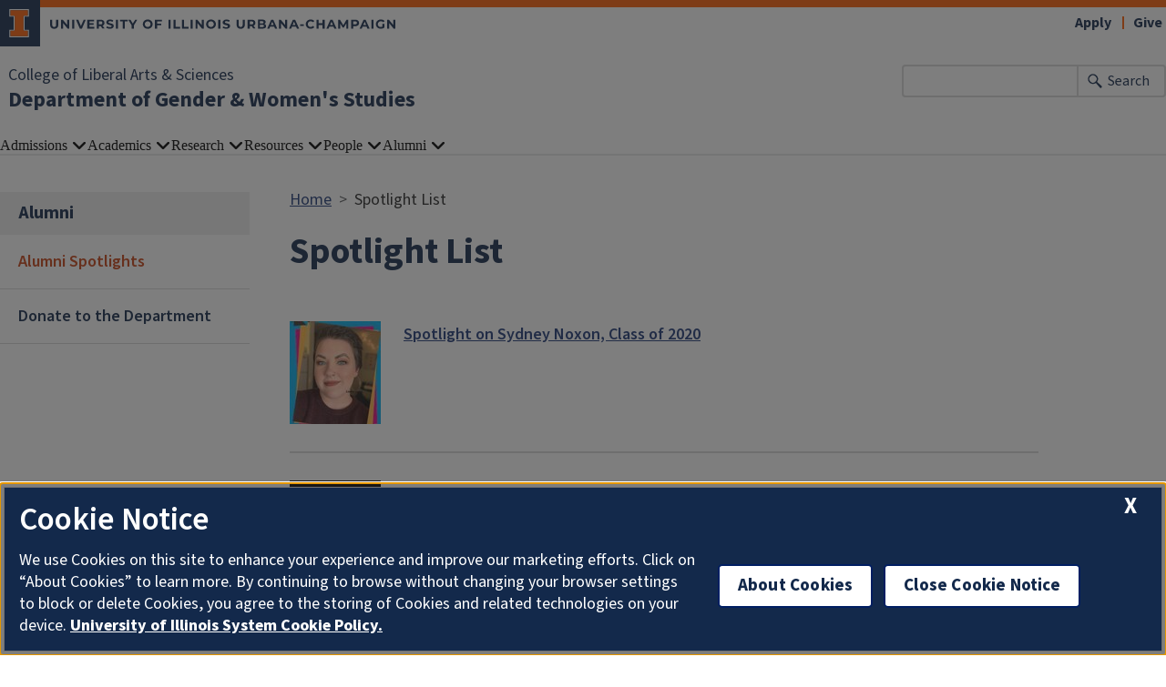

--- FILE ---
content_type: text/html; charset=UTF-8
request_url: https://gws.illinois.edu/alumni/spotlight
body_size: 7380
content:

<!DOCTYPE html>
<html lang="en" dir="ltr" prefix="og: https://ogp.me/ns#">
  <head>
    <meta charset="utf-8" />
<script async src="https://www.googletagmanager.com/gtag/js?id=G-K9FJR4RF73"></script>
<script>window.dataLayer = window.dataLayer || [];function gtag(){dataLayer.push(arguments)};gtag("js", new Date());gtag("set", "developer_id.dMDhkMT", true);gtag("config", "G-K9FJR4RF73", {"groups":"default","cookie_domain":"gws.illinois.edu","page_placeholder":"PLACEHOLDER_page_location"});gtag("config", "G-E1LFESM7DF", {"groups":"default","cookie_domain":"gws.illinois.edu","page_placeholder":"PLACEHOLDER_page_location"});</script>
<link rel="canonical" href="https://gws.illinois.edu/alumni/spotlight" />
<meta name="Generator" content="Drupal 10 (https://www.drupal.org)" />
<meta name="MobileOptimized" content="width" />
<meta name="HandheldFriendly" content="true" />
<meta name="viewport" content="width=device-width, initial-scale=1.0" />
<link rel="icon" href="/themes/contrib/illinois_framework_theme/favicon.ico" type="image/vnd.microsoft.icon" />

    <link rel="dns-prefetch" href="//cdn.brand.illinois.edu">
    <link rel="dns-prefetch" href="//cdn.toolkit.illinois.edu">
    <link rel="dns-prefetch" href="//cdn.disability.illinois.edu">
    <link rel="dns-prefetch" href="//onetrust.techservices.illinois.edu">
    <script src="https://onetrust.techservices.illinois.edu/scripttemplates/otSDKStub.js"  type="text/javascript" charset="UTF-8" data-domain-script="26be7d61-2017-4ea7-8a8b-8f1704889763"></script>
      <script type="text/javascript">function OptanonWrapper() { }</script>    <title>Spotlight List | Department of Gender &amp; Women&#039;s Studies | Illinois</title>
    <link rel="stylesheet" media="all" href="/sites/default/files/css/css_zw18z78FgmgSIPKcJbvtBYOUx6FLQKjEJflAFQnV3Lk.css?delta=0&amp;language=en&amp;theme=illinois_framework_theme&amp;include=eJx1jsEKAjEMRH-otQfxe5Z2HWvYpFmaaFm_XtGDIuxl4DGPYYqqm_e8nlLJhlC-XFlL5mi-MbX62wjMcoWFWTtS0y6Z6YFA_DKVbLr0LBjal8mvEPxP7Xquygt5PO4rAyXOKqs2NLdgmznk8_1OGJbeeRA93xhP9_5Xaw" />
<link rel="stylesheet" media="all" href="/sites/default/files/css/css_hl3enQLq5YcVJ4mCoO96OVw31C3c67mm5YtqM2QGt3Q.css?delta=1&amp;language=en&amp;theme=illinois_framework_theme&amp;include=eJx1jsEKAjEMRH-otQfxe5Z2HWvYpFmaaFm_XtGDIuxl4DGPYYqqm_e8nlLJhlC-XFlL5mi-MbX62wjMcoWFWTtS0y6Z6YFA_DKVbLr0LBjal8mvEPxP7Xquygt5PO4rAyXOKqs2NLdgmznk8_1OGJbeeRA93xhP9_5Xaw" />
<link rel="stylesheet" media="all" href="https://cdn.toolkit.illinois.edu/3/toolkit.css" />
<link rel="stylesheet" media="all" href="https://cdn.toolkit.illinois.edu/2.16/toolkit.css" />

    <script src="https://cdn.toolkit.illinois.edu/3/toolkit.js" type="module" blocking="render"></script>
<script src="https://cdn.toolkit.illinois.edu/2.16/toolkit.js"></script>

  </head>
    <body class="logged-out">
        <div class="visually-hidden-focusable skip-link p-3 container">
      <a href="#main-content" class="p-2">Skip to main content</a>
    </div>
    
      <div class="dialog-off-canvas-main-canvas d-flex flex-column h-100" data-off-canvas-main-canvas>
    



<div class="layout-container">
    <ilw-header>
            <a slot="primary-unit" href="https://las.illinois.edu/">College of Liberal Arts &amp; Sciences</a>
        <a slot="site-name" href="/">Department of Gender & Women's Studies</a>
  <form slot="search" method="get" action="/search/node" role="search">
    <input type="search" name="keys" aria-labelledby="search-button">
    <button id="search-button" type="submit">Search</button>
  </form>
  <nav slot="links" aria-label="Utility">
    <ul>
                                        <li><a id="il-link--1" href="https://apply.illinois.edu">Apply</a></li>
                                                <li><a id="il-link--2" href="/giving">Give</a></li>
                                                </ul>
  </nav>
  <ilw-header-menu slot="navigation">
          

        
        <ul>
                  <li>
          <ilw-header-menu-section>
        <span slot="label">Admissions</span>
                <ul>
                  <li>
    <a href="/apply-now/why-study-gender-and-womens-studies">Why Study Gender and Women&#039;s Studies</a>
    </li>

                  <li>
    <a href="http://admissions.illinois.edu/apply/">Apply Now</a>
    </li>

                  <li>
    <a href="http://osfa.illinois.edu/">Student Financial Aid</a>
    </li>

                  <li>
    <a href="http://admissions.illinois.edu/visit/">Visit Illinois</a>
    </li>

                  <li>
    <a href="/apply-now/gws-student-testimonials">GWS Student Testimonials</a>
    </li>

          </ul>
  
      </ilw-header-menu-section>
    </li>

                  <li>
          <ilw-header-menu-section>
        <span slot="label">Academics</span>
                <ul>
                  <li>
    <a href="/student-financial-aid/gws-major">GWS Major</a>
    </li>

                  <li>
    <a href="/student-financial-aid/gws-minor">GWS Minor</a>
    </li>

                  <li>
    <a href="/student-financial-aid/lgbtqueer-studies-minor">LGBT/Queer Studies Minor</a>
    </li>

                  <li>
    <a href="/student-financial-aid/graduate-minors">Graduate Minors</a>
    </li>

                  <li>
    <a href="/academics/course-catalog">Course Catalog</a>
    </li>

          </ul>
  
      </ilw-header-menu-section>
    </li>

                  <li>
          <ilw-header-menu-section>
        <span slot="label">Research</span>
                <ul>
                  <li>
    <a href="/publications/spotlight">Faculty Publications</a>
    </li>

                  <li>
    <a href="/course-catalog/research-initiatives">Research Initiatives</a>
    </li>

          </ul>
  
      </ilw-header-menu-section>
    </li>

                  <li>
          <ilw-header-menu-section>
        <span slot="label">Resources</span>
                <ul>
                  <li>
    <a href="/resources/department-awards">Department Awards</a>
    </li>

                  <li>
    <a href="/news">News Archive</a>
    </li>

                  <li>
    <a href="/resources/faculty-and-instructor-resources">Faculty and Instructor Resources</a>
    </li>

                  <li>
    <a href="/resources/campus-community-resources">Campus &amp; Community Resources</a>
    </li>

                  <li>
    <a href="/resources/gws-events-calendar">Events Calendar</a>
    </li>

          </ul>
  
      </ilw-header-menu-section>
    </li>

                  <li>
          <ilw-header-menu-section>
        <span slot="label">People</span>
                <ul>
                  <li>
    <a href="/directory/administration">Administration &amp; Staff</a>
    </li>

                  <li>
    <a href="/directory/faculty">Faculty</a>
    </li>

                  <li>
    <a href="/directory/instructors">Instructors</a>
    </li>

                  <li>
    <a href="/directory/postdocs">Postdocs</a>
    </li>

          </ul>
  
      </ilw-header-menu-section>
    </li>

                  <li>
          <ilw-header-menu-section>
        <span slot="label">Alumni</span>
                <ul>
                  <li>
    <a href="/alumni/spotlight">Alumni Spotlights</a>
    </li>

                  <li>
    <a href="/event-calendar/giving-department-gender-and-womens-studies">Donate to the Department</a>
    </li>

          </ul>
  
      </ilw-header-menu-section>
    </li>

          </ul>
  




  

      </ilw-header-menu>
</ilw-header>

    <div class="region region-breadcrumb l-region l-region--breadcrumb">
    <div id="block-illinois-framework-theme-breadcrumbs" class="block block-system block-system-breadcrumb-block">
  
    
        <nav aria-label="breadcrumb">
    <h2 id="system-breadcrumb" class="visually-hidden">Breadcrumb</h2>
    <ol class="breadcrumb">
          <li class="breadcrumb-item">
                  <a href="/">Home</a>
              </li>
          <li class="breadcrumb-item">
                  Spotlight List
              </li>
        </ol>
  </nav>

  </div>

  </div>

    <div class="region region-highlighted l-region l-region--highlighted">
    <div data-drupal-messages-fallback class="hidden"></div>

  </div>

    <div class="region region-help l-region l-region--help">
    <div id="block-illinois-framework-theme-page-title" class="block block-core block-page-title-block">
  
    
      
  <h1>Spotlight List</h1>


  </div>

  </div>

  
  <main id="main-content" tabindex="-1" class="region region-content l-region l-region--content " role="main">
          <div class="il-content-with-section-nav">
        <div  class="region region-sidebar-first l-region l-region--sidebar-first il-section-nav">
    <il-section-nav aria-labelledby="block-sidenavigation-menu" id="block-sidenavigation" class="block block-menu navigation menu--main">
      
  <h3><span class="menu-item--active-trail">Alumni</span></h3>
  

        
       <ul data-block="sidebar_first" region="sidebar_first" class="menu">
            <li>
        <a href="/alumni/spotlight" data-drupal-link-system-path="alumni/spotlight" class="is-active" aria-current="page">Alumni Spotlights</a>
              </li>
          <li>
        <a href="/event-calendar/giving-department-gender-and-womens-studies" data-drupal-link-system-path="node/5">Donate to the Department</a>
              </li>
      </ul>
  

  </il-section-nav>

</div>

        
            <div class="il-content">
            <div class="region region-content l-region l-region--content">
    <div id="block-illinois-framework-theme-content" class="block block-system block-system-main-block">
  
    
      <div class="views-element-container"><div class="spotlight-list news-page fixed-width js-view-dom-id-7111080569c8cceab225810115906d5ede1cea5aad3d5ce4ae493e697f4a18fb">
  
  
  

  
  
  

  <div class="item-list">
  
  <ul>

          <li><div class="views-field views-field-field-if-meda-featured-image"><div class="field-content">  <a href="/spotlight/alumni/spotlight-sydney-noxon-class-2020" hreflang="en"><img loading="lazy" src="/sites/default/files/styles/news_thumbnail/public/2023-09/SENIORSPOTLIGHT.sydneyheadshot.png.jpg?itok=yd0cIa4q" width="100" height="113" alt="senior spotlight photo" class="img-fluid image-style-news-thumbnail" />

</a>
</div></div><div class="views-field views-field-body"><div class="field-content"><div class="news-title"><a href="/spotlight/alumni/spotlight-sydney-noxon-class-2020" hreflang="en">Spotlight on Sydney Noxon, Class of 2020</a> </div><div class="news-content"> <a href="/document/17">

</a></div></div></div></li>
          <li><div class="views-field views-field-field-if-meda-featured-image"><div class="field-content">  <a href="/spotlight/alumni/spotlight-gws-alumni-dionne-lipscomb" hreflang="en"><img loading="lazy" src="/sites/default/files/styles/news_thumbnail/public/images/spotlight/IMG_2498.jpeg.jpg?itok=dMocAcQd" width="100" height="133" alt="Dionne Lipcomb" class="img-fluid image-style-news-thumbnail" />

</a>
</div></div><div class="views-field views-field-body"><div class="field-content"><div class="news-title"><a href="/spotlight/alumni/spotlight-gws-alumni-dionne-lipscomb" hreflang="en">Spotlight on GWS Alumni Dionne Lipscomb</a> </div><div class="news-content"> By Taylor Ann Mazique, GWS Student Public Outreach Employee

Dionne Lipscomb, a Gender and Women’s Studies 2019 GWS alumni, says that she found a home inside of the GWS department. Dionne first came to the University of Illinois as a transfer student majoring in English but found herself wanting to branch out into a field that was more aligned with her learning interests.&nbsp;

“When I first...</div></div></div></li>
          <li><div class="views-field views-field-field-if-meda-featured-image"><div class="field-content">  <a href="/spotlight/alumni/spotlight-gws-alumni-jaya-kolisetty" hreflang="en"><img loading="lazy" src="/sites/default/files/styles/news_thumbnail/public/images/spotlight/Kolisetty%20Headshot.png.jpg?itok=sKb7ch9p" width="100" height="112" alt="Jaya Kolisetty" class="img-fluid image-style-news-thumbnail" />

</a>
</div></div><div class="views-field views-field-body"><div class="field-content"><div class="news-title"><a href="/spotlight/alumni/spotlight-gws-alumni-jaya-kolisetty" hreflang="en">Spotlight on GWS Alumni Jaya Kolisetty</a> </div><div class="news-content"> Jaya graduated in 2009 with a degree in gender and women’s studies and went on to earn an M.A. in public policy and women’s studies at George Washington University.  When she returned to Champaign-Urbana in 2013, she underwent the extensive training required to volunteer at Rape Advocacy, Counseling, &amp; Education Services (RACES).  But what began as volunteer work quickly became a calling.</div></div></div></li>
          <li><div class="views-field views-field-field-if-meda-featured-image"><div class="field-content">  <a href="/spotlight/alumni/spotlight-gws-alumni-aubree-henderson" hreflang="en"><img loading="lazy" src="/sites/default/files/styles/news_thumbnail/public/images/spotlight/Aubree%20Henderson.jpg?itok=kMFvRqBd" width="100" height="100" alt="Aubree Henderson" class="img-fluid image-style-news-thumbnail" />

</a>
</div></div><div class="views-field views-field-body"><div class="field-content"><div class="news-title"><a href="/spotlight/alumni/spotlight-gws-alumni-aubree-henderson" hreflang="en">Spotlight on GWS Alumni Aubree Henderson</a> </div><div class="news-content"> Aubree Henderson is a therapist-in-training turned nonprofit professional based in Brooklyn, New York. A Champaign-Urbana native, Aubree earned a Bachelor’s degree in Gender &amp; Women’s Studies and Psychology at the University of Illinois at Urbana-Champaign in 2013. She went on to earn her M.Ed in Counseling &amp; Human Development from Vanderbilt University in Nashville, Tennessee, where she...</div></div></div></li>
          <li><div class="views-field views-field-field-if-meda-featured-image"><div class="field-content">  <a href="/spotlight/alumni/spotlight-gws-alumni-elizabeth-labedz" hreflang="en"><img loading="lazy" src="/sites/default/files/styles/news_thumbnail/public/images/spotlight/roller%20skating.png.jpg?itok=9zzew_p3" width="100" height="100" alt="Elizabeth Labedz" class="img-fluid image-style-news-thumbnail" />

</a>
</div></div><div class="views-field views-field-body"><div class="field-content"><div class="news-title"><a href="/spotlight/alumni/spotlight-gws-alumni-elizabeth-labedz" hreflang="en">Spotlight on GWS Alumni Elizabeth Labedz</a> </div><div class="news-content"> Elizabeth Labedz never thought sports were for her until she began to play fast pitch softball at the age of ten.&nbsp; She found that playing sports with other girls helped her grow physically, emotionally, and mentally.&nbsp; &nbsp;When Labedz became interested in girls’ studies while earning her degree in gender and women’s studies at the University of Illinois, she developed a life-long...</div></div></div></li>
          <li><div class="views-field views-field-field-if-meda-featured-image"><div class="field-content">  <a href="/spotlight/alumni/spotlight-dr-porshe-garner" hreflang="en"><img loading="lazy" src="/sites/default/files/styles/news_thumbnail/public/images/spotlight/Porshe%20Garner.jpg?itok=oIe8oadC" width="100" height="150" alt="Porshé Garner" class="img-fluid image-style-news-thumbnail" />

</a>
</div></div><div class="views-field views-field-body"><div class="field-content"><div class="news-title"><a href="/spotlight/alumni/spotlight-dr-porshe-garner" hreflang="en">Spotlight on Dr. Porshé Garner</a> </div><div class="news-content"> Dr. Garner, who received her Ph.D. in Educational Policy Studies with a graduate minor in Gender and Women's Studies, is the first Executive Director of the Art Film Foundation (AFF).  She will lead and oversee AFF's fundraising, organizational management, and community relations.</div></div></div></li>
          <li><div class="views-field views-field-field-if-meda-featured-image"><div class="field-content">  <a href="/spotlight/alumni/aashika-anantharaman" hreflang="en"><img loading="lazy" src="/sites/default/files/styles/news_thumbnail/public/images/spotlight/Aashika.JPG.jpg?itok=_uUoZH0N" width="100" height="123" alt="Aashika Anantharaman" class="img-fluid image-style-news-thumbnail" />

</a>
</div></div><div class="views-field views-field-body"><div class="field-content"><div class="news-title"><a href="/spotlight/alumni/aashika-anantharaman" hreflang="en">Aashika Anantharaman</a> </div><div class="news-content"> Aashika Anantharaman majored in Psychology and Gender and Women’s Studies at the University of Illinois of Urbana Champaign. She has been involved in sexual assault prevention education on campus, as a facilitator of the First Year Campus Acquaintance Rape Education program and the sexual assault bystander intervention (ICARE) programs. She spent the past semester interning at the Womens’...</div></div></div></li>
          <li><div class="views-field views-field-field-if-meda-featured-image"><div class="field-content">  <a href="/spotlight/alumni/emily-difilippo" hreflang="en"><img loading="lazy" src="/sites/default/files/styles/news_thumbnail/public/images/spotlight/90s%20jacket.jpg?itok=FbgEMgEn" width="100" height="119" alt="Emily DiFilippo" class="img-fluid image-style-news-thumbnail" />

</a>
</div></div><div class="views-field views-field-body"><div class="field-content"><div class="news-title"><a href="/spotlight/alumni/emily-difilippo" hreflang="en">Emily DiFilippo</a> </div><div class="news-content"> Emily DiFilippo has completed the PhD in Spanish Literatures &amp; Cultures with a GWS minor, specializing in representations of disability in contemporary Spain. Next year she will serve as Assistant Professor of Spanish at Loras College in Dubuque, IA.&nbsp;

&nbsp;</div></div></div></li>
          <li><div class="views-field views-field-field-if-meda-featured-image"><div class="field-content">  <a href="/spotlight/alumni/rico-chenyek" hreflang="en"><img loading="lazy" src="/sites/default/files/styles/news_thumbnail/public/images/spotlight/Chenyek.jpg?itok=_jUQx0JL" width="100" height="143" alt="Rico Chenyek" class="img-fluid image-style-news-thumbnail" />

</a>
</div></div><div class="views-field views-field-body"><div class="field-content"><div class="news-title"><a href="/spotlight/alumni/rico-chenyek" hreflang="en">Rico Chenyek</a> </div><div class="news-content"> Rico Kleinstein Chenyek is an MD/PhD candidate in the Institute of Communications Research and the Medical Scholars Program at the University of Illinois at Urbana-Champaign.&nbsp;Their major focus of study is in the social and cultural studies of science, medicine, and technology, with minors in Gender &amp; Women’s Studies, American Indian &amp; Indigenous Studies, and Latina/Latino Studies....</div></div></div></li>
          <li><div class="views-field views-field-field-if-meda-featured-image"><div class="field-content">  <a href="/spotlight/alumni/s-moon-cassinelli" hreflang="en"><img loading="lazy" src="/sites/default/files/styles/news_thumbnail/public/images/spotlight/Cassinelli%20photo%202017.jpg?itok=Cdt0E3L-" width="100" height="133" alt="S. Moon Cassinelli" class="img-fluid image-style-news-thumbnail" />

</a>
</div></div><div class="views-field views-field-body"><div class="field-content"><div class="news-title"><a href="/spotlight/alumni/s-moon-cassinelli" hreflang="en">S. Moon Cassinelli</a> </div><div class="news-content"> S. Moon Cassinelli is completing a dissertation in the Department of English and has graduate minors in American Indian Studies and Gender and Women's Studies. His research uses queer and feminist theories to analyze the formation of families within contemporary Korean American narratives.&nbsp;

&nbsp;</div></div></div></li>
          <li><div class="views-field views-field-field-if-meda-featured-image"><div class="field-content">  <a href="/spotlight/alumni/miranda-savel" hreflang="en"><img loading="lazy" src="/sites/default/files/styles/news_thumbnail/public/images/spotlight/Miranda%20Savel%20photo.jpg?itok=F52Lw9j6" width="100" height="118" alt="Miranda Savel" class="img-fluid image-style-news-thumbnail" />

</a>
</div></div><div class="views-field views-field-body"><div class="field-content"><div class="news-title"><a href="/spotlight/alumni/miranda-savel" hreflang="en">Miranda Savel</a> </div><div class="news-content"> As a junior transfer student, Miranda has done her best to make the most out of her time at the University of Illinois. She is an active member of the national service fraternity Alpha Phi Omega, and was the chapter's Relay for Life team captain this year. She is graduating with a degree in developmental psychology, as well as a minor in gender and women's studies, and she hopes to pursue non-...</div></div></div></li>
          <li><div class="views-field views-field-field-if-meda-featured-image"><div class="field-content">  <a href="/spotlight/alumni/kate-johnson" hreflang="en"><img loading="lazy" src="/sites/default/files/styles/news_thumbnail/public/images/spotlight/Kate%20Johnson.png.jpg?itok=frJ5efJO" width="100" height="133" alt="Kate Johnson" class="img-fluid image-style-news-thumbnail" />

</a>
</div></div><div class="views-field views-field-body"><div class="field-content"><div class="news-title"><a href="/spotlight/alumni/kate-johnson" hreflang="en">Kate Johnson</a> </div><div class="news-content"> Kate has graduated with a degree in Integrative Biology and a Gender and Women's Studies minor. She is super thankful for all of the support of the GWS staff and TAs throughout her undergraduate career and really enjoyed her first internship at McKinley Health Center's Sexual Health Unit thanks to the GWS Internship class. She will be teaching science through Teach for America next school year in...</div></div></div></li>
    
  </ul>

</div>

    

  
  

      <footer>
      <style>
#block-illinois-framework-theme-content ul li {
    overflow: auto;
}
</style>
    </footer>
  
  
</div>
</div>

  </div>

  </div>

        </div>
      </div>
  </main>
  
<ilw-footer>
            <a slot="primary-unit" href="https://las.illinois.edu/">College of Liberal Arts &amp; Sciences</a>
        <a slot="site-name" href="/">Department of Gender & Women's Studies</a>
  <nav slot="social" aria-label="Social media">
    <ul>
                                                                                  </ul>
  </nav>
  <address slot="address">
    <p>
              1205 W. Nevada St.
          </p>
          <p>MC – 137</p>
        <p>
              Urbana,
                    IL
                    61801
          </p>
          <p><a href="tel:217-333-2990">217-333-2990</a></p>
              <p>Email: <a href="mailto:gws-email@illinois.edu">gws-email@illinois.edu</a></p>
              <div class="footer-colleges">
                                                                                                </div>
      </address>
  <div slot="actions">
                                                                                                                      <a href="/saml_login?destination=/alumni/spotlight" rel="nofollow">Login</a>
  </div>
  <div class="footer-menus">
    <div>
              <nav aria-label="Campus Footer Links"></nav>
                    <nav aria-label="Campus Footer Links 2"></nav>
          </div>
    <div>
              <nav aria-label="Campus Footer Links 3"></nav>
                    <nav aria-label="Campus Footer Links 4"></nav>
          </div>
  </div>
      <div id="google_translate_element"></div>
    <script>
      function googleTranslateElementInit() {
        new google.translate.TranslateElement({
          pageLanguage: 'en',
          layout: google.translate.TranslateElement.InlineLayout.SIMPLE,
          autoDisplay: false
        }, 'google_translate_element');
      }
    </script>
    <script src="//translate.google.com/translate_a/element.js?cb=googleTranslateElementInit" defer></script>
  </ilw-footer>

</div>
  </div>

    
    <script type="application/json" data-drupal-selector="drupal-settings-json">{"path":{"baseUrl":"\/","pathPrefix":"","currentPath":"alumni\/spotlight","currentPathIsAdmin":false,"isFront":false,"currentLanguage":"en"},"pluralDelimiter":"\u0003","suppressDeprecationErrors":true,"google_analytics":{"account":"G-K9FJR4RF73","trackOutbound":true,"trackMailto":true,"trackTel":true,"trackDownload":true,"trackDownloadExtensions":"7z|aac|arc|arj|asf|asx|avi|bin|csv|doc(x|m)?|dot(x|m)?|exe|flv|gif|gz|gzip|hqx|jar|jpe?g|js|mp(2|3|4|e?g)|mov(ie)?|msi|msp|pdf|phps|png|ppt(x|m)?|pot(x|m)?|pps(x|m)?|ppam|sld(x|m)?|thmx|qtm?|ra(m|r)?|sea|sit|tar|tgz|torrent|txt|wav|wma|wmv|wpd|xls(x|m|b)?|xlt(x|m)|xlam|xml|z|zip","trackColorbox":true},"google_cse":{"google_api":"xxxxxxxxxxxxxxxxxxxxxxxxxxxxxxx"},"user":{"uid":0,"permissionsHash":"b1ce6aff1a221b19c48aba9d7c4c583fe9af7e4cac80ffee6e385b8697b12195"}}</script>
<script src="/sites/default/files/js/js_ADGmTAi76ntSiechJ567T3tGYjbX6McJNW9aq5yjPNg.js?scope=footer&amp;delta=0&amp;language=en&amp;theme=illinois_framework_theme&amp;include=eJx1zcEKwzAMA9Afqslh7HuCk3lZWicqsUfp3y-nHQq9CfGQEuDmg_dnSP9Iq5Gyi_lSgKISubOeXrOFa7FU1dpRLb4HNzkwtugfaRIyukt34tf6nUu3rigSK5mfE5R754Bu1elxTw5JlNF29HlsP8FjV6M"></script>
<script src="https://emergency.publicaffairs.illinois.edu/illinois.js" async></script>
<script src="https://enroll.illinois.edu/ping" async></script>
<script src="/sites/default/files/js/js_xAd7JbXjtCN7QSpRqLXH1GUM6sM5th1Zls7wgdaBkYw.js?scope=footer&amp;delta=3&amp;language=en&amp;theme=illinois_framework_theme&amp;include=eJx1zcEKwzAMA9Afqslh7HuCk3lZWicqsUfp3y-nHQq9CfGQEuDmg_dnSP9Iq5Gyi_lSgKISubOeXrOFa7FU1dpRLb4HNzkwtugfaRIyukt34tf6nUu3rigSK5mfE5R754Bu1elxTw5JlNF29HlsP8FjV6M"></script>

  </body>
</html>
